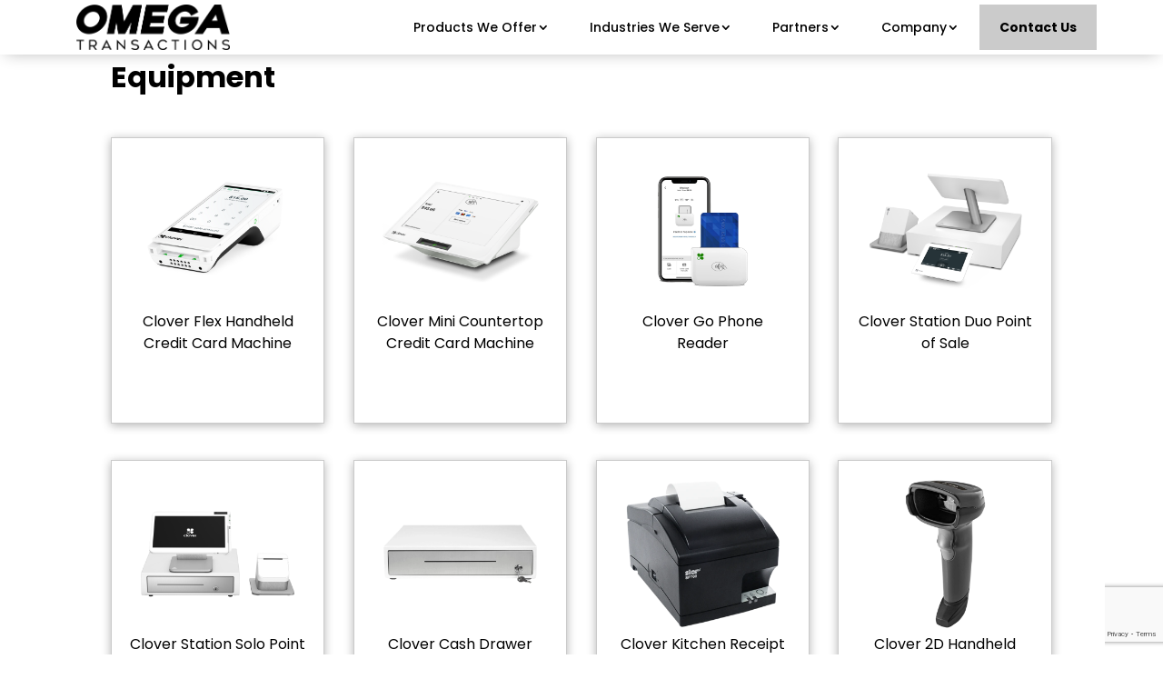

--- FILE ---
content_type: text/html; charset=utf-8
request_url: https://www.google.com/recaptcha/api2/anchor?ar=1&k=6Ld5P9wUAAAAAD40szkogo3IyDxqZgY_6LGBoRVG&co=aHR0cHM6Ly9nb290Yy5jb206NDQz&hl=en&v=PoyoqOPhxBO7pBk68S4YbpHZ&size=invisible&anchor-ms=20000&execute-ms=30000&cb=7x3rkvfkiey3
body_size: 48871
content:
<!DOCTYPE HTML><html dir="ltr" lang="en"><head><meta http-equiv="Content-Type" content="text/html; charset=UTF-8">
<meta http-equiv="X-UA-Compatible" content="IE=edge">
<title>reCAPTCHA</title>
<style type="text/css">
/* cyrillic-ext */
@font-face {
  font-family: 'Roboto';
  font-style: normal;
  font-weight: 400;
  font-stretch: 100%;
  src: url(//fonts.gstatic.com/s/roboto/v48/KFO7CnqEu92Fr1ME7kSn66aGLdTylUAMa3GUBHMdazTgWw.woff2) format('woff2');
  unicode-range: U+0460-052F, U+1C80-1C8A, U+20B4, U+2DE0-2DFF, U+A640-A69F, U+FE2E-FE2F;
}
/* cyrillic */
@font-face {
  font-family: 'Roboto';
  font-style: normal;
  font-weight: 400;
  font-stretch: 100%;
  src: url(//fonts.gstatic.com/s/roboto/v48/KFO7CnqEu92Fr1ME7kSn66aGLdTylUAMa3iUBHMdazTgWw.woff2) format('woff2');
  unicode-range: U+0301, U+0400-045F, U+0490-0491, U+04B0-04B1, U+2116;
}
/* greek-ext */
@font-face {
  font-family: 'Roboto';
  font-style: normal;
  font-weight: 400;
  font-stretch: 100%;
  src: url(//fonts.gstatic.com/s/roboto/v48/KFO7CnqEu92Fr1ME7kSn66aGLdTylUAMa3CUBHMdazTgWw.woff2) format('woff2');
  unicode-range: U+1F00-1FFF;
}
/* greek */
@font-face {
  font-family: 'Roboto';
  font-style: normal;
  font-weight: 400;
  font-stretch: 100%;
  src: url(//fonts.gstatic.com/s/roboto/v48/KFO7CnqEu92Fr1ME7kSn66aGLdTylUAMa3-UBHMdazTgWw.woff2) format('woff2');
  unicode-range: U+0370-0377, U+037A-037F, U+0384-038A, U+038C, U+038E-03A1, U+03A3-03FF;
}
/* math */
@font-face {
  font-family: 'Roboto';
  font-style: normal;
  font-weight: 400;
  font-stretch: 100%;
  src: url(//fonts.gstatic.com/s/roboto/v48/KFO7CnqEu92Fr1ME7kSn66aGLdTylUAMawCUBHMdazTgWw.woff2) format('woff2');
  unicode-range: U+0302-0303, U+0305, U+0307-0308, U+0310, U+0312, U+0315, U+031A, U+0326-0327, U+032C, U+032F-0330, U+0332-0333, U+0338, U+033A, U+0346, U+034D, U+0391-03A1, U+03A3-03A9, U+03B1-03C9, U+03D1, U+03D5-03D6, U+03F0-03F1, U+03F4-03F5, U+2016-2017, U+2034-2038, U+203C, U+2040, U+2043, U+2047, U+2050, U+2057, U+205F, U+2070-2071, U+2074-208E, U+2090-209C, U+20D0-20DC, U+20E1, U+20E5-20EF, U+2100-2112, U+2114-2115, U+2117-2121, U+2123-214F, U+2190, U+2192, U+2194-21AE, U+21B0-21E5, U+21F1-21F2, U+21F4-2211, U+2213-2214, U+2216-22FF, U+2308-230B, U+2310, U+2319, U+231C-2321, U+2336-237A, U+237C, U+2395, U+239B-23B7, U+23D0, U+23DC-23E1, U+2474-2475, U+25AF, U+25B3, U+25B7, U+25BD, U+25C1, U+25CA, U+25CC, U+25FB, U+266D-266F, U+27C0-27FF, U+2900-2AFF, U+2B0E-2B11, U+2B30-2B4C, U+2BFE, U+3030, U+FF5B, U+FF5D, U+1D400-1D7FF, U+1EE00-1EEFF;
}
/* symbols */
@font-face {
  font-family: 'Roboto';
  font-style: normal;
  font-weight: 400;
  font-stretch: 100%;
  src: url(//fonts.gstatic.com/s/roboto/v48/KFO7CnqEu92Fr1ME7kSn66aGLdTylUAMaxKUBHMdazTgWw.woff2) format('woff2');
  unicode-range: U+0001-000C, U+000E-001F, U+007F-009F, U+20DD-20E0, U+20E2-20E4, U+2150-218F, U+2190, U+2192, U+2194-2199, U+21AF, U+21E6-21F0, U+21F3, U+2218-2219, U+2299, U+22C4-22C6, U+2300-243F, U+2440-244A, U+2460-24FF, U+25A0-27BF, U+2800-28FF, U+2921-2922, U+2981, U+29BF, U+29EB, U+2B00-2BFF, U+4DC0-4DFF, U+FFF9-FFFB, U+10140-1018E, U+10190-1019C, U+101A0, U+101D0-101FD, U+102E0-102FB, U+10E60-10E7E, U+1D2C0-1D2D3, U+1D2E0-1D37F, U+1F000-1F0FF, U+1F100-1F1AD, U+1F1E6-1F1FF, U+1F30D-1F30F, U+1F315, U+1F31C, U+1F31E, U+1F320-1F32C, U+1F336, U+1F378, U+1F37D, U+1F382, U+1F393-1F39F, U+1F3A7-1F3A8, U+1F3AC-1F3AF, U+1F3C2, U+1F3C4-1F3C6, U+1F3CA-1F3CE, U+1F3D4-1F3E0, U+1F3ED, U+1F3F1-1F3F3, U+1F3F5-1F3F7, U+1F408, U+1F415, U+1F41F, U+1F426, U+1F43F, U+1F441-1F442, U+1F444, U+1F446-1F449, U+1F44C-1F44E, U+1F453, U+1F46A, U+1F47D, U+1F4A3, U+1F4B0, U+1F4B3, U+1F4B9, U+1F4BB, U+1F4BF, U+1F4C8-1F4CB, U+1F4D6, U+1F4DA, U+1F4DF, U+1F4E3-1F4E6, U+1F4EA-1F4ED, U+1F4F7, U+1F4F9-1F4FB, U+1F4FD-1F4FE, U+1F503, U+1F507-1F50B, U+1F50D, U+1F512-1F513, U+1F53E-1F54A, U+1F54F-1F5FA, U+1F610, U+1F650-1F67F, U+1F687, U+1F68D, U+1F691, U+1F694, U+1F698, U+1F6AD, U+1F6B2, U+1F6B9-1F6BA, U+1F6BC, U+1F6C6-1F6CF, U+1F6D3-1F6D7, U+1F6E0-1F6EA, U+1F6F0-1F6F3, U+1F6F7-1F6FC, U+1F700-1F7FF, U+1F800-1F80B, U+1F810-1F847, U+1F850-1F859, U+1F860-1F887, U+1F890-1F8AD, U+1F8B0-1F8BB, U+1F8C0-1F8C1, U+1F900-1F90B, U+1F93B, U+1F946, U+1F984, U+1F996, U+1F9E9, U+1FA00-1FA6F, U+1FA70-1FA7C, U+1FA80-1FA89, U+1FA8F-1FAC6, U+1FACE-1FADC, U+1FADF-1FAE9, U+1FAF0-1FAF8, U+1FB00-1FBFF;
}
/* vietnamese */
@font-face {
  font-family: 'Roboto';
  font-style: normal;
  font-weight: 400;
  font-stretch: 100%;
  src: url(//fonts.gstatic.com/s/roboto/v48/KFO7CnqEu92Fr1ME7kSn66aGLdTylUAMa3OUBHMdazTgWw.woff2) format('woff2');
  unicode-range: U+0102-0103, U+0110-0111, U+0128-0129, U+0168-0169, U+01A0-01A1, U+01AF-01B0, U+0300-0301, U+0303-0304, U+0308-0309, U+0323, U+0329, U+1EA0-1EF9, U+20AB;
}
/* latin-ext */
@font-face {
  font-family: 'Roboto';
  font-style: normal;
  font-weight: 400;
  font-stretch: 100%;
  src: url(//fonts.gstatic.com/s/roboto/v48/KFO7CnqEu92Fr1ME7kSn66aGLdTylUAMa3KUBHMdazTgWw.woff2) format('woff2');
  unicode-range: U+0100-02BA, U+02BD-02C5, U+02C7-02CC, U+02CE-02D7, U+02DD-02FF, U+0304, U+0308, U+0329, U+1D00-1DBF, U+1E00-1E9F, U+1EF2-1EFF, U+2020, U+20A0-20AB, U+20AD-20C0, U+2113, U+2C60-2C7F, U+A720-A7FF;
}
/* latin */
@font-face {
  font-family: 'Roboto';
  font-style: normal;
  font-weight: 400;
  font-stretch: 100%;
  src: url(//fonts.gstatic.com/s/roboto/v48/KFO7CnqEu92Fr1ME7kSn66aGLdTylUAMa3yUBHMdazQ.woff2) format('woff2');
  unicode-range: U+0000-00FF, U+0131, U+0152-0153, U+02BB-02BC, U+02C6, U+02DA, U+02DC, U+0304, U+0308, U+0329, U+2000-206F, U+20AC, U+2122, U+2191, U+2193, U+2212, U+2215, U+FEFF, U+FFFD;
}
/* cyrillic-ext */
@font-face {
  font-family: 'Roboto';
  font-style: normal;
  font-weight: 500;
  font-stretch: 100%;
  src: url(//fonts.gstatic.com/s/roboto/v48/KFO7CnqEu92Fr1ME7kSn66aGLdTylUAMa3GUBHMdazTgWw.woff2) format('woff2');
  unicode-range: U+0460-052F, U+1C80-1C8A, U+20B4, U+2DE0-2DFF, U+A640-A69F, U+FE2E-FE2F;
}
/* cyrillic */
@font-face {
  font-family: 'Roboto';
  font-style: normal;
  font-weight: 500;
  font-stretch: 100%;
  src: url(//fonts.gstatic.com/s/roboto/v48/KFO7CnqEu92Fr1ME7kSn66aGLdTylUAMa3iUBHMdazTgWw.woff2) format('woff2');
  unicode-range: U+0301, U+0400-045F, U+0490-0491, U+04B0-04B1, U+2116;
}
/* greek-ext */
@font-face {
  font-family: 'Roboto';
  font-style: normal;
  font-weight: 500;
  font-stretch: 100%;
  src: url(//fonts.gstatic.com/s/roboto/v48/KFO7CnqEu92Fr1ME7kSn66aGLdTylUAMa3CUBHMdazTgWw.woff2) format('woff2');
  unicode-range: U+1F00-1FFF;
}
/* greek */
@font-face {
  font-family: 'Roboto';
  font-style: normal;
  font-weight: 500;
  font-stretch: 100%;
  src: url(//fonts.gstatic.com/s/roboto/v48/KFO7CnqEu92Fr1ME7kSn66aGLdTylUAMa3-UBHMdazTgWw.woff2) format('woff2');
  unicode-range: U+0370-0377, U+037A-037F, U+0384-038A, U+038C, U+038E-03A1, U+03A3-03FF;
}
/* math */
@font-face {
  font-family: 'Roboto';
  font-style: normal;
  font-weight: 500;
  font-stretch: 100%;
  src: url(//fonts.gstatic.com/s/roboto/v48/KFO7CnqEu92Fr1ME7kSn66aGLdTylUAMawCUBHMdazTgWw.woff2) format('woff2');
  unicode-range: U+0302-0303, U+0305, U+0307-0308, U+0310, U+0312, U+0315, U+031A, U+0326-0327, U+032C, U+032F-0330, U+0332-0333, U+0338, U+033A, U+0346, U+034D, U+0391-03A1, U+03A3-03A9, U+03B1-03C9, U+03D1, U+03D5-03D6, U+03F0-03F1, U+03F4-03F5, U+2016-2017, U+2034-2038, U+203C, U+2040, U+2043, U+2047, U+2050, U+2057, U+205F, U+2070-2071, U+2074-208E, U+2090-209C, U+20D0-20DC, U+20E1, U+20E5-20EF, U+2100-2112, U+2114-2115, U+2117-2121, U+2123-214F, U+2190, U+2192, U+2194-21AE, U+21B0-21E5, U+21F1-21F2, U+21F4-2211, U+2213-2214, U+2216-22FF, U+2308-230B, U+2310, U+2319, U+231C-2321, U+2336-237A, U+237C, U+2395, U+239B-23B7, U+23D0, U+23DC-23E1, U+2474-2475, U+25AF, U+25B3, U+25B7, U+25BD, U+25C1, U+25CA, U+25CC, U+25FB, U+266D-266F, U+27C0-27FF, U+2900-2AFF, U+2B0E-2B11, U+2B30-2B4C, U+2BFE, U+3030, U+FF5B, U+FF5D, U+1D400-1D7FF, U+1EE00-1EEFF;
}
/* symbols */
@font-face {
  font-family: 'Roboto';
  font-style: normal;
  font-weight: 500;
  font-stretch: 100%;
  src: url(//fonts.gstatic.com/s/roboto/v48/KFO7CnqEu92Fr1ME7kSn66aGLdTylUAMaxKUBHMdazTgWw.woff2) format('woff2');
  unicode-range: U+0001-000C, U+000E-001F, U+007F-009F, U+20DD-20E0, U+20E2-20E4, U+2150-218F, U+2190, U+2192, U+2194-2199, U+21AF, U+21E6-21F0, U+21F3, U+2218-2219, U+2299, U+22C4-22C6, U+2300-243F, U+2440-244A, U+2460-24FF, U+25A0-27BF, U+2800-28FF, U+2921-2922, U+2981, U+29BF, U+29EB, U+2B00-2BFF, U+4DC0-4DFF, U+FFF9-FFFB, U+10140-1018E, U+10190-1019C, U+101A0, U+101D0-101FD, U+102E0-102FB, U+10E60-10E7E, U+1D2C0-1D2D3, U+1D2E0-1D37F, U+1F000-1F0FF, U+1F100-1F1AD, U+1F1E6-1F1FF, U+1F30D-1F30F, U+1F315, U+1F31C, U+1F31E, U+1F320-1F32C, U+1F336, U+1F378, U+1F37D, U+1F382, U+1F393-1F39F, U+1F3A7-1F3A8, U+1F3AC-1F3AF, U+1F3C2, U+1F3C4-1F3C6, U+1F3CA-1F3CE, U+1F3D4-1F3E0, U+1F3ED, U+1F3F1-1F3F3, U+1F3F5-1F3F7, U+1F408, U+1F415, U+1F41F, U+1F426, U+1F43F, U+1F441-1F442, U+1F444, U+1F446-1F449, U+1F44C-1F44E, U+1F453, U+1F46A, U+1F47D, U+1F4A3, U+1F4B0, U+1F4B3, U+1F4B9, U+1F4BB, U+1F4BF, U+1F4C8-1F4CB, U+1F4D6, U+1F4DA, U+1F4DF, U+1F4E3-1F4E6, U+1F4EA-1F4ED, U+1F4F7, U+1F4F9-1F4FB, U+1F4FD-1F4FE, U+1F503, U+1F507-1F50B, U+1F50D, U+1F512-1F513, U+1F53E-1F54A, U+1F54F-1F5FA, U+1F610, U+1F650-1F67F, U+1F687, U+1F68D, U+1F691, U+1F694, U+1F698, U+1F6AD, U+1F6B2, U+1F6B9-1F6BA, U+1F6BC, U+1F6C6-1F6CF, U+1F6D3-1F6D7, U+1F6E0-1F6EA, U+1F6F0-1F6F3, U+1F6F7-1F6FC, U+1F700-1F7FF, U+1F800-1F80B, U+1F810-1F847, U+1F850-1F859, U+1F860-1F887, U+1F890-1F8AD, U+1F8B0-1F8BB, U+1F8C0-1F8C1, U+1F900-1F90B, U+1F93B, U+1F946, U+1F984, U+1F996, U+1F9E9, U+1FA00-1FA6F, U+1FA70-1FA7C, U+1FA80-1FA89, U+1FA8F-1FAC6, U+1FACE-1FADC, U+1FADF-1FAE9, U+1FAF0-1FAF8, U+1FB00-1FBFF;
}
/* vietnamese */
@font-face {
  font-family: 'Roboto';
  font-style: normal;
  font-weight: 500;
  font-stretch: 100%;
  src: url(//fonts.gstatic.com/s/roboto/v48/KFO7CnqEu92Fr1ME7kSn66aGLdTylUAMa3OUBHMdazTgWw.woff2) format('woff2');
  unicode-range: U+0102-0103, U+0110-0111, U+0128-0129, U+0168-0169, U+01A0-01A1, U+01AF-01B0, U+0300-0301, U+0303-0304, U+0308-0309, U+0323, U+0329, U+1EA0-1EF9, U+20AB;
}
/* latin-ext */
@font-face {
  font-family: 'Roboto';
  font-style: normal;
  font-weight: 500;
  font-stretch: 100%;
  src: url(//fonts.gstatic.com/s/roboto/v48/KFO7CnqEu92Fr1ME7kSn66aGLdTylUAMa3KUBHMdazTgWw.woff2) format('woff2');
  unicode-range: U+0100-02BA, U+02BD-02C5, U+02C7-02CC, U+02CE-02D7, U+02DD-02FF, U+0304, U+0308, U+0329, U+1D00-1DBF, U+1E00-1E9F, U+1EF2-1EFF, U+2020, U+20A0-20AB, U+20AD-20C0, U+2113, U+2C60-2C7F, U+A720-A7FF;
}
/* latin */
@font-face {
  font-family: 'Roboto';
  font-style: normal;
  font-weight: 500;
  font-stretch: 100%;
  src: url(//fonts.gstatic.com/s/roboto/v48/KFO7CnqEu92Fr1ME7kSn66aGLdTylUAMa3yUBHMdazQ.woff2) format('woff2');
  unicode-range: U+0000-00FF, U+0131, U+0152-0153, U+02BB-02BC, U+02C6, U+02DA, U+02DC, U+0304, U+0308, U+0329, U+2000-206F, U+20AC, U+2122, U+2191, U+2193, U+2212, U+2215, U+FEFF, U+FFFD;
}
/* cyrillic-ext */
@font-face {
  font-family: 'Roboto';
  font-style: normal;
  font-weight: 900;
  font-stretch: 100%;
  src: url(//fonts.gstatic.com/s/roboto/v48/KFO7CnqEu92Fr1ME7kSn66aGLdTylUAMa3GUBHMdazTgWw.woff2) format('woff2');
  unicode-range: U+0460-052F, U+1C80-1C8A, U+20B4, U+2DE0-2DFF, U+A640-A69F, U+FE2E-FE2F;
}
/* cyrillic */
@font-face {
  font-family: 'Roboto';
  font-style: normal;
  font-weight: 900;
  font-stretch: 100%;
  src: url(//fonts.gstatic.com/s/roboto/v48/KFO7CnqEu92Fr1ME7kSn66aGLdTylUAMa3iUBHMdazTgWw.woff2) format('woff2');
  unicode-range: U+0301, U+0400-045F, U+0490-0491, U+04B0-04B1, U+2116;
}
/* greek-ext */
@font-face {
  font-family: 'Roboto';
  font-style: normal;
  font-weight: 900;
  font-stretch: 100%;
  src: url(//fonts.gstatic.com/s/roboto/v48/KFO7CnqEu92Fr1ME7kSn66aGLdTylUAMa3CUBHMdazTgWw.woff2) format('woff2');
  unicode-range: U+1F00-1FFF;
}
/* greek */
@font-face {
  font-family: 'Roboto';
  font-style: normal;
  font-weight: 900;
  font-stretch: 100%;
  src: url(//fonts.gstatic.com/s/roboto/v48/KFO7CnqEu92Fr1ME7kSn66aGLdTylUAMa3-UBHMdazTgWw.woff2) format('woff2');
  unicode-range: U+0370-0377, U+037A-037F, U+0384-038A, U+038C, U+038E-03A1, U+03A3-03FF;
}
/* math */
@font-face {
  font-family: 'Roboto';
  font-style: normal;
  font-weight: 900;
  font-stretch: 100%;
  src: url(//fonts.gstatic.com/s/roboto/v48/KFO7CnqEu92Fr1ME7kSn66aGLdTylUAMawCUBHMdazTgWw.woff2) format('woff2');
  unicode-range: U+0302-0303, U+0305, U+0307-0308, U+0310, U+0312, U+0315, U+031A, U+0326-0327, U+032C, U+032F-0330, U+0332-0333, U+0338, U+033A, U+0346, U+034D, U+0391-03A1, U+03A3-03A9, U+03B1-03C9, U+03D1, U+03D5-03D6, U+03F0-03F1, U+03F4-03F5, U+2016-2017, U+2034-2038, U+203C, U+2040, U+2043, U+2047, U+2050, U+2057, U+205F, U+2070-2071, U+2074-208E, U+2090-209C, U+20D0-20DC, U+20E1, U+20E5-20EF, U+2100-2112, U+2114-2115, U+2117-2121, U+2123-214F, U+2190, U+2192, U+2194-21AE, U+21B0-21E5, U+21F1-21F2, U+21F4-2211, U+2213-2214, U+2216-22FF, U+2308-230B, U+2310, U+2319, U+231C-2321, U+2336-237A, U+237C, U+2395, U+239B-23B7, U+23D0, U+23DC-23E1, U+2474-2475, U+25AF, U+25B3, U+25B7, U+25BD, U+25C1, U+25CA, U+25CC, U+25FB, U+266D-266F, U+27C0-27FF, U+2900-2AFF, U+2B0E-2B11, U+2B30-2B4C, U+2BFE, U+3030, U+FF5B, U+FF5D, U+1D400-1D7FF, U+1EE00-1EEFF;
}
/* symbols */
@font-face {
  font-family: 'Roboto';
  font-style: normal;
  font-weight: 900;
  font-stretch: 100%;
  src: url(//fonts.gstatic.com/s/roboto/v48/KFO7CnqEu92Fr1ME7kSn66aGLdTylUAMaxKUBHMdazTgWw.woff2) format('woff2');
  unicode-range: U+0001-000C, U+000E-001F, U+007F-009F, U+20DD-20E0, U+20E2-20E4, U+2150-218F, U+2190, U+2192, U+2194-2199, U+21AF, U+21E6-21F0, U+21F3, U+2218-2219, U+2299, U+22C4-22C6, U+2300-243F, U+2440-244A, U+2460-24FF, U+25A0-27BF, U+2800-28FF, U+2921-2922, U+2981, U+29BF, U+29EB, U+2B00-2BFF, U+4DC0-4DFF, U+FFF9-FFFB, U+10140-1018E, U+10190-1019C, U+101A0, U+101D0-101FD, U+102E0-102FB, U+10E60-10E7E, U+1D2C0-1D2D3, U+1D2E0-1D37F, U+1F000-1F0FF, U+1F100-1F1AD, U+1F1E6-1F1FF, U+1F30D-1F30F, U+1F315, U+1F31C, U+1F31E, U+1F320-1F32C, U+1F336, U+1F378, U+1F37D, U+1F382, U+1F393-1F39F, U+1F3A7-1F3A8, U+1F3AC-1F3AF, U+1F3C2, U+1F3C4-1F3C6, U+1F3CA-1F3CE, U+1F3D4-1F3E0, U+1F3ED, U+1F3F1-1F3F3, U+1F3F5-1F3F7, U+1F408, U+1F415, U+1F41F, U+1F426, U+1F43F, U+1F441-1F442, U+1F444, U+1F446-1F449, U+1F44C-1F44E, U+1F453, U+1F46A, U+1F47D, U+1F4A3, U+1F4B0, U+1F4B3, U+1F4B9, U+1F4BB, U+1F4BF, U+1F4C8-1F4CB, U+1F4D6, U+1F4DA, U+1F4DF, U+1F4E3-1F4E6, U+1F4EA-1F4ED, U+1F4F7, U+1F4F9-1F4FB, U+1F4FD-1F4FE, U+1F503, U+1F507-1F50B, U+1F50D, U+1F512-1F513, U+1F53E-1F54A, U+1F54F-1F5FA, U+1F610, U+1F650-1F67F, U+1F687, U+1F68D, U+1F691, U+1F694, U+1F698, U+1F6AD, U+1F6B2, U+1F6B9-1F6BA, U+1F6BC, U+1F6C6-1F6CF, U+1F6D3-1F6D7, U+1F6E0-1F6EA, U+1F6F0-1F6F3, U+1F6F7-1F6FC, U+1F700-1F7FF, U+1F800-1F80B, U+1F810-1F847, U+1F850-1F859, U+1F860-1F887, U+1F890-1F8AD, U+1F8B0-1F8BB, U+1F8C0-1F8C1, U+1F900-1F90B, U+1F93B, U+1F946, U+1F984, U+1F996, U+1F9E9, U+1FA00-1FA6F, U+1FA70-1FA7C, U+1FA80-1FA89, U+1FA8F-1FAC6, U+1FACE-1FADC, U+1FADF-1FAE9, U+1FAF0-1FAF8, U+1FB00-1FBFF;
}
/* vietnamese */
@font-face {
  font-family: 'Roboto';
  font-style: normal;
  font-weight: 900;
  font-stretch: 100%;
  src: url(//fonts.gstatic.com/s/roboto/v48/KFO7CnqEu92Fr1ME7kSn66aGLdTylUAMa3OUBHMdazTgWw.woff2) format('woff2');
  unicode-range: U+0102-0103, U+0110-0111, U+0128-0129, U+0168-0169, U+01A0-01A1, U+01AF-01B0, U+0300-0301, U+0303-0304, U+0308-0309, U+0323, U+0329, U+1EA0-1EF9, U+20AB;
}
/* latin-ext */
@font-face {
  font-family: 'Roboto';
  font-style: normal;
  font-weight: 900;
  font-stretch: 100%;
  src: url(//fonts.gstatic.com/s/roboto/v48/KFO7CnqEu92Fr1ME7kSn66aGLdTylUAMa3KUBHMdazTgWw.woff2) format('woff2');
  unicode-range: U+0100-02BA, U+02BD-02C5, U+02C7-02CC, U+02CE-02D7, U+02DD-02FF, U+0304, U+0308, U+0329, U+1D00-1DBF, U+1E00-1E9F, U+1EF2-1EFF, U+2020, U+20A0-20AB, U+20AD-20C0, U+2113, U+2C60-2C7F, U+A720-A7FF;
}
/* latin */
@font-face {
  font-family: 'Roboto';
  font-style: normal;
  font-weight: 900;
  font-stretch: 100%;
  src: url(//fonts.gstatic.com/s/roboto/v48/KFO7CnqEu92Fr1ME7kSn66aGLdTylUAMa3yUBHMdazQ.woff2) format('woff2');
  unicode-range: U+0000-00FF, U+0131, U+0152-0153, U+02BB-02BC, U+02C6, U+02DA, U+02DC, U+0304, U+0308, U+0329, U+2000-206F, U+20AC, U+2122, U+2191, U+2193, U+2212, U+2215, U+FEFF, U+FFFD;
}

</style>
<link rel="stylesheet" type="text/css" href="https://www.gstatic.com/recaptcha/releases/PoyoqOPhxBO7pBk68S4YbpHZ/styles__ltr.css">
<script nonce="Ak7vIJ7hP1dNRTj8rFVmVA" type="text/javascript">window['__recaptcha_api'] = 'https://www.google.com/recaptcha/api2/';</script>
<script type="text/javascript" src="https://www.gstatic.com/recaptcha/releases/PoyoqOPhxBO7pBk68S4YbpHZ/recaptcha__en.js" nonce="Ak7vIJ7hP1dNRTj8rFVmVA">
      
    </script></head>
<body><div id="rc-anchor-alert" class="rc-anchor-alert"></div>
<input type="hidden" id="recaptcha-token" value="[base64]">
<script type="text/javascript" nonce="Ak7vIJ7hP1dNRTj8rFVmVA">
      recaptcha.anchor.Main.init("[\x22ainput\x22,[\x22bgdata\x22,\x22\x22,\[base64]/[base64]/[base64]/bmV3IHJbeF0oY1swXSk6RT09Mj9uZXcgclt4XShjWzBdLGNbMV0pOkU9PTM/bmV3IHJbeF0oY1swXSxjWzFdLGNbMl0pOkU9PTQ/[base64]/[base64]/[base64]/[base64]/[base64]/[base64]/[base64]/[base64]\x22,\[base64]\\u003d\\u003d\x22,\[base64]/DpR83w4XCoTsEPcOuwpVCw4DDi8OOw5zCosK1D8Oqw4fDq2kfw5Fsw7p8DsK6NMKAwpAPdMOTwoozwoQBSMOxw4Y4FxXDqcOOwp8Gw7YiTMKGG8OIwrrCq8OIWR1ySD/CuQ/CjTbDnMKMcsO9wp7CiMOfBAIiJw/[base64]/[base64]/CqRjDkMOsJBfCmjvDs8Kxf8KtJ3YvflZ4JmnCgMKHw4UwwqVDFBFrw57Cu8KKw4bDocKaw4PCgiIZOcOBGwfDgAZ2w7vCgcOPQ8O5wqfDqQXDj8KRwqRBD8KlwqfDicONeSgZa8KUw6/Ct0MYbXpQw4zDgsK1w7cIcQPCocKvw6nDg8K2wrXCihEsw6tow7zDjQzDvMOsWG9FH38Fw6tib8Kvw5tTbmzDo8K1wofDjl4eJcKyKMK/w6s6w6hlLcKPGUrDrDAfd8O0w4pQwqgyG1ZOwqY/[base64]/[base64]/w7Frw61LaU9CwqEXO1teCMKew7sJw4MBw4V3woTDvcKtw7fDqwHDtQ7DssKXNHBxQl7CucOcwr3ChE3DvDEPeSbDicOWZsO8w7V6HsKDw7bCs8K5L8KyeMKHwrEowp10w7pCwojCsEXClWcXTsKBw797w7ESd21FwpgBwrjDosK/w47Dq0ljJsKgw57CrHNjwq3DvcOre8OIUF3CiRnDjjnCisK9TE3DlMOLd8Kbw6hbSV02elLDp8OdRm3DsWtnfzNkFQ/CqTDCpcOyBcOtDsOQXX3DgGvChh/CqAhHwoB2GsODaMOjw6/Co3NIFEXCocKIJyBQw6lwwpctw7U+YDMuwrACNlTCvwnCskNJwoPCqsKOwoVew47Dr8O0OkU1U8KGecO/wr4yFcOiw4FoMn4jw7XDmy0jGsOhW8K+GMOkwoAWdcK1w5HCvRYTGh4tZcO6AMK1w5oOM3rDtVMnCsOkwr3Di0TDqDpiwqfDqAXCkMKAw6vDhRUqc3lSS8OXwq8LM8K7wq3DtMKswpLDkx59w7JYWmddFcOlw5TCs1wTc8KSwq/ComZKJWbCqRQcbMOpL8KBbSfDqMOLQcKcwr40wrTDnRfDiyRlEi5rEFPDqsOaEknDiMKYDMK9Ok19GcKlw6pxYMKcw4FWw53CtTnCv8KzQk/[base64]/CnsOeZcKTwr3DhDPDgsK6SsKYMERffSwDJcK7wrTCqlnCr8OwHMOew6nCpCLDocO/wr8Cw4gHw5cZHsKPAB/DhcKGw5XCtMOvw503w5wgLD3CqGIaXsOBw5DCv3nCnMOVdsO8ScKEw5lgw4bDgADDiXNhTsKsScOzCkgsRsKzZMOzwqEZNcOxUlfDpMKmw6fDlcK7QGHDpG8OcsKPLWnDj8OOw4ggw7FjLW4MRsK/LsK6w6bCpcKSw6rCncOmwo7Dl3TDsMOiw61cBh/DjE7CosKJbcOLw6bDrXtIw7fDtjkIwrbCu27DhSMbdcOEwqcrw6x4w73Ct8OMw5rCvUAhVAjDl8OKQmpnfMKEw4k6J2/[base64]/w7YQw7XDi8KwGcK4ScKMw4rDssOgfmgsw4jDqcKow4FDw4rCr1vCq8Ktw49YwrBGw5TDoMO3w4UiCDHDtycvwq8dw5jDj8O2woU7OXFGwqpuw6HDiAjCuMOMw6Aqwq5aw4gaZ8O+wrPCrxBCwrU9HE03w5/DumjCkFVVw6MEwonCnhnCiUXDgcO4w5dzEMOgw5DCljovAcO+w7I6w7lzV8KqSsKvw7J0cSEnwpA3wpIyDSl/[base64]/[base64]/[base64]/DqsOkOMKsOUfDv8KyZwFmA8OAXwHDq8K5QsOVQCt+BMOuPmdPwpjDnDwqdsKdw7oKw57DgMKXwrrCl8Kdw53CrDHCp1rCi8KZHCwVaxE/w5XCtXfDm2fCiyLCtMKtw7YdwoI5w6xDQXFUXkPDqwEWw7A/w5ZXw7HDowfDpQzDmMK0KXVew4jDusOHwrvCoQXCs8OmDsOGw4RdwpwCWi9DcMKsw5/Dv8OYwqzCvsKGIMO0RRXCrDhXwojCtMOmF8K3wpFqwqJfPcODw4RnRWXCm8O1wq9cRcOEOhbClsO7TAkGbGA5RGXCuntMBkXDt8KFCU10P8OSVMK2wqDCu23DtsKSw4wXw4PCgyTCosKpDTDCg8OcQ8OJDnrDj1DDl0lBwqlow415wqLClH/DisKpZnjCuMODHk/DrQvDlU0Cw7rCmRkiwqN3w7XCklMNwoZ/W8KqB8KEw57Dkzxfw7bCucOBOsOWwrhxw6IawqDCvTkjJ13Cn07CssK0w6rCpUTDsmgQVQADOMKvwrBKwq3DucK5wrnDlQzCoAUgwokGZcKSwpbDgcK1w67CgB4Swrp4NMKcwo/CusO+eFIUwrIOc8OAVsK1wq8mSBjDuhsTw6nCtcKpZmkpQ3TCn8KyWsOWwpfDucKSFcK6w6sOG8OkIzbDnx7DnMKyUsOkw7PCksKDwp5GaDsAw7peWwjDoMONw4d0JSzDghfCi8KiwoZFAjUHw47CmgElwqMxJy/[base64]/w6IRwpFQw5LCh8OlSMKTw4hqw5fDvMOcVnDDpm1ew6LCs8OkQhDCvDnCl8KOXMONAwnDjsKrasOeAi8pwq47TsKkdHwYwoQQaCAwwoEPwpgZIsKnPsOhw6tpQnzDt3rCtSNBw6HDssKiwpIVXcKCw4/CtzHDrSvDnWFfJcO2w4rCminCqMOyLsKAIMO7w584wqJpAVJaLnHDnMOiVh/[base64]/CoUUaWH/CvnLCgsKQKcONA8KtwpzDo8OawqptPsOswoFQR2TCt8KnJCvCgiVMA1HDhsO2w6XDgcO/wp0lwrrCnsKJw6New49fw4BGw5HCqAxuw70+wrMHw7YDTcKYWsKjNcK2w7oHOcKfw6JeXcOkwqYnwpFJw4cSw5jCpMKfEMOiw4zDlA8owohcw6c1fB92w57Dl8OqwqDDkhnDn8OfGMKbw4RiCMOfwqByQmPCjcOBwp3CpAbCv8K5M8KGw7PDpkXClcK4woM/woTDog55QlUmcsOOwokQwo3Ct8OhS8ONwpDCg8KYwrfCqcKVKCQmJ8KRLMK/[base64]/w5MzIMOHwqvDscKMwq0lwqQ0CMOtExs6woswKXXDvcKJCcK4w5rCkGQrKgXDig3DncKUw5rDo8O0wq7DuAsnw5/[base64]/Dp8OsScOMw5/CtMKkw5EnwoMlw7FNwqTCl8OKw7kSwo/[base64]/ZCbDuwcpAMOTVWPDkMKKB0XDqMOXOsOuw6tWwp/ChRvDhFzDhBfDk1HDgHfDoMKrbT0mw6wpw4sOKMKLScKDOTxfJTfCnSPDrUjDlDLDjGnDisOtwr1rwrfCrMKRCFbDuwrChcKNBgfClUDDlsK8w7YdM8KyPFYlw7PCq3/DmjzDjsOzacOZwovCph1DSCTCngPDiCXCvgoiJ23CpcO1wpAhw6fDrMKsZgrCvjlHO2TDl8KawrnDqU/Dp8OQPgfDh8OQOCMSw61VwonCo8KSMx/Ct8ODEkwlQ8KmYlDDuAHCtcK2HUDDqzU4H8OMwpPCgsK8KcKQw43Cl1tLwptUwqdxKiXChsOvPsKqwqpxJUljAQRlPcOeOyhaDATDviBcJTViw47ClR/CkMKTw5rDhcKXw6MpH2jCg8KMwptJQgTDlMOHABR3wo0kR2VCB8OKw5fDqcOUw5xPw7MrSBPCnVJ4HMKfw6AeScOxw6I0w7YsTMOUwoBwCxk/wqZTbMKhwpdBwpHCmMObEkzCjcKmfAkdwrwyw71JdRfCksOsa1vDuCsSCz5rJQdNwo0xXRzDik7Dh8OrKgBRJsKLDcK3wr1GegnDt3DCs3oHw64sEnPDtcOQwobDijPDk8KQWcOBw64vOjRJOUjCjxVkwpXDnMOkBD/[base64]/DkcKBZMOEw4AlHMKPw5bCtcOhw6jCkcOvIMKZwrLDmsKJTSo5QlFuZVcbwp0GSAFIH3wrUMKxM8OaXE3DicOcCQc/w7rDuxTCvsKxRcOyDMOpwoDCuU4DdgNPw71hHsK7w7MMNcOcw4bDmV3CvjE4w5PDlWB8w5RpMWRvw4vCm8O+AU3DncK+PMOkQ8K/S8OCw4vClSXDs8KVPcOMEhjDtTzCisOJw6DCiSo1CcOSwokuG3dselHCnmEkf8KdwrpwwqcpWUbCt2TCmkw1wpBFw4nDqsKXwoPDuMK8GSJFwqdIU8KyX3sIICzCjnVhbj5Zwo0vTRZORGBAYX5mDzQLw5tCCEfCj8OAVMKuwpvDvA/DmsOURcOmOF9Fwo/Cm8K/ehtLwpRqdMK9w4HCohTDmsKkShfDjcKxw47DrcOhw7EUwp7DgsOoAmofw67CvkbCvB/Cgk0FEDo3CClowr/[base64]/wo5Kw7U0w7AyGk1+wprDj8KNNwfCusOlQDzDr0LDksOBEmJMwoUMwrNBw6k9wojDvg0qwoE3a8OIwrM/w6bCi1pVacORw6HDgMOiDMKyVBJwKFcdV3TCocOmQ8OyNsOvw7w3bMOtP8OxI8KoN8KRw47CnV3Dmj1UZBrCpcK6ZyjDmMOFw7vCh8OHdjHDhsOrXCFDcH3Di0Z+wqrCn8KAaMOAWsO6w6/Dhz3CmSp5w6fDpsK6AA3Dp1UKBxvCn2Y9CjBjUXTDnUpUwoE2wqUBey10wqt0dMKQI8KRMcO2w6nCscKjwoPCnX3Chh5Mw6xdw5A2MQHCtEzCoAkBMMO1w4MOXWDCnsO1XsKubMKtesK+PsOVw6zDrU/CqVvDnUVMEcO3YMOtJsKnw7hKKkRQw4pTOhlqT8KiORJDc8OVXEdZw7vCtRIBIiZPPsO6wp03YEfCjcOdI8Oxwq/[base64]/DhhZsC8O5d0loWQnChsK7wqfCoyLCssO/w5wHR8KQesKxwrgqw73DmcK3b8KIw7k3w6o6wosbemPCvRIAw4wew4kVwprDnMOdBcOMwrfDszIsw446GMO9QXXCqh1UwrppKFhsw5LChVpOfMK6ccOzU8KYCsOPSF3Cpk7DrMKeGsKGAivCs27DtcKPF8Ohw5V/c8KiCsK4w7fCusO8wpAyIcOkw7vDoi/CtsK5wqfDscOKZE0RESnDkkDDgwwMK8KsJwzDpsKFw64LEik+woTCusKEejLDvlpmw6/[base64]/KTzDsjMKEEsHw61XD2IRSGd0Pmtmw6suwqxXwqJqwrrCpSwXw4Y/w6stQMOOw4Y6K8KEdcOsw61zw4pdWglLwoxFU8OWw75GwqbChUt9wrpIa8K2YTxmwp3CtcO4ZcOawqU7EwUCNcOZMFTDixh8wqvDi8OnOXDClT/CusOWIsKJV8KnH8Oqwq3Cq2sTwpY2wobDplHCvMOvIMOpwpXDqMOIw78SwpVww68REzHCk8KaO8KaEcOvViHDuwTCu8Kvwp7CrFczw4wEw6bDrMOjwqlww7XCusKaBcKOXsKnJsKCT33DhE53wpHDkT9PSAjDpsOeBWdnOcKcHsKCwrQyRU/DlMOxPMOFdR/Dt3fCscKXw5LClm5SwrkCwrsDwobDujPDt8KUNw95wokawqjCiMKBworCqMOOwohcwpbDiMKdw6HDhcKGwrXDhi/DlFxOHmsmw6/DlsKYwq8iYQcLYjvCn380MMOsw4Agw6PCgcKdw4PDgMKhw5MjwpMpNsOXwrcfw7FpK8OAwrjCpFfDisOaw5PDpMKcC8KtS8O5wq1rGMOPZMOlWVXCtcKcw5rCvy/CoMK4w5AMwq/CrMOOw5rCjHRrwp3CncOJBcOrTcOxIcOBLMO+w7NnwqDCisOdw6HCk8Orw7fDuMOBbMKKw7Elw6hQGcKuw6guwoTDjwobWVcDw7h7woZyCQtVG8OYwpTCo8Kww6jCmwjDpwMkBsOzVcO+QMOTw53Cm8OxeTfDpzB/ZizCpsOoacODAEYEMsOTMFbDs8O8CcKkwrTCgsOiLMKKw4LDon7CiAbCkkfCqsOxw7fDmMOvJWpPIXUSRArCpMOZwqbCi8KGwoDCqMOTBMKfSmpkPC4Hw4kIJMOOAhzDvMK/[base64]/CksOvwqZ7woNuwrHDp8OZw6DDrHA9wpAcwrkZL8KdGsOLGwcrK8K0w63DnQxrelbDu8O1bD4le8KqDhBqwoZyDgfDrsKvFcOmUA3DqivCg0xAbsOlwqcHChBWDQHDpMOjEizCisOowqkCPMKfwobCrMKOa8OTO8K0w5TCu8Kfw4/DohZzw5jCosKKSsK7YMKpeMKnA27CknfDhsOPDcKLMh0DwqRtwoHDvFDDsnFMNsKyEzjCmmMAwqYXV0jDvy/CmlXClELDucOCw6nDoMOuwo7CpjvDlHDDicOuwrZ8PcOyw78xw6fCk2N4wp1YKyjDukbDqMOSwqJvLjvCsm/DucKiU0DDhGxDNnc+w5QOVsKzwr7CucOyYcKXGTVUfh0wwplPw4jCqMOlPnhHXcK3wroYw5VQZkUrGX/Dm8ONUTU9XyrDosK0w63Dt1XClsO/WThvWwjDv8OZAB/[base64]/LQnDicK+wpDCqxsEw5PDlsKhXljDryLDtcK2w5VKw7t7bMKlw6wlcsO/IEjCtcKPXkjDrGDDgV4UNcKbNWzDkW3DtAbCsVPCsUDCoVwRZcKxRMK5wqnDpsKrw5vDmyTDhVLCgBDCmMKgw7c6MhfDmxnCghDCsMKxGcOxwrREwqM1esK3cWE1w61/UFZ+wrXCm8K+JcKIBBDDjy/CtMOTwoLCuARlwpvDnFrDsGYpNhbDq2o9cDvCqcOyS8O1w48aw5U7w4UYSxFUFy/CrcKww6PCtE52w5bCiWbDvjnDvsO/[base64]/[base64]/[base64]/Dk2vDkMOSw6vDpnPDg1bCo3PClcK2w75uw48ELUkTLsKzwrDCrW/[base64]/CpDnDmBkvw7TChMKmfSZ0w5FaOsOIRsOqw5FpE8OCaEBHblNew5gmRF/Dkg/Cv8OzREfDjsOXwqXDq8OfAQYOwqDCssOUw5jCuV/ChTMNY25yIcKoIsKjLsOiXsKDwpocw73CsMO9N8OkZQPDkRAEwrA5DMK/[base64]/CgsO8wpdYZ1HDp8KYwoPCiMOSw7wCCMOXUDHDusOQOERNw7wTFz9GXMOMIsKVBHvDthQ5HEfCpHEOw6FvPXjDtsOtK8OkwpPDhG3ChsOMw4HCvsO1EUAvw6fCpMKFwoxawpFALcK2D8OBTMO5wpB3wq/DhhrCtMO3GTXCuXLChsOwUEbDr8OXc8Ktwo/Do8Kzw6w3wosBPWjCosO8ZxM+wqLDiijDtFXCn01qPnJiw6rCvAoeIUjCiUDCisOeLSp0w4UmTgYdL8OYVcO6YAXCm2HCkMKpw5EEwp5GWXptw7oew5/CpTvCn0owPcOyBVExwoFOSsKddMK5wrTCrT1nw6tqw7rChErClHbDg8OKDHPDuAzCrnFyw4QoYi/DjcK0wqojEMOXw5PDhHTCqn7CrRo1e8O2ccOvWcKTGAd2M1N2wpESwpPDpAolOsOowpHDpcK+wpwPfsOLK8Kvw4QSw40WVMKFwoTDoVjDp2vClcORNxLClcKdTsOhwpbCmzFHGVzCqTfCtMOgw6dEFMOtM8KcwpFnw6NrS1/[base64]/CtSJHw4PDjzxWbDUKw5BQwpZSacKgNWTChFPDmcKjwpfCtCFmw7rDhsOQw4XCvMOaacOCWm/CpcK8wrHCtcO9w7JzwpHCgiM8VU5Ow6DDvsO4ACc6UsKJw79EamXCoMOoNm7DsVkNwpEpwpFqw75jDxccw4rDhMKdRhvDkgo6wozCnAtLfcONw77CisKKwp9nw4FnD8KcAlHDoGbDsmJkFsKBw7Vew4DDtRM/w65tV8O2w6XCpMKKVRfDgFIFwp/Dq2czwqt5MATDkBzCtsORw7zCs3HDnSjDqTInbcK8wrXDicKVwrPCg3wWwqTDi8KPaQ3CssKgwrfCt8ObTScYwr/[base64]/DicO0w4NXw4TCtQV6DsKSSMOHQk3Di8KwBklewp44ZcO5HBvDh1twwrEfwoQww4t2HwfDtBTCgHDDjQ7ChHDDksOREnp+TBkSwoPDnkUtw7LCvMOow74PwqnCusOncmpew7MqwpV6eMKDDn7Ck0/[base64]/DuArCjB/DlcKewoPCi8Ofw5tUwocbw7XDuWTDoMOzwqXCmXPDisKaCXg4wqElw4xER8KXwodMIMKcw4/[base64]/Dp17DoRvDrcKaw7dpaR15w5JCw6HDkcKkw7kKwpTCiwYDwpfCqMO8D3VVwq9Dw4cDwqsowoQjBMOTw4kgeWUgX2rCglEGPXkmw5TCplFgLmrDgw3DqcKHGcOyU3jCuWJ9FsKhwq/DqxNAw6nDkAHClsOsX8KXLno/[base64]/DplrDq2PDocOEwr83wqpzw7vChcK4QcOaWmfCpMO9w7JZwp55w7lOw4VQw4opw4J1w5ohCl5yw48dL3U+XDfCl0Q7woXDtcKiwqbCusKiUsO8EMO4w61pwqRddi7CqzsILFgqwqTDmCs3w4zDmcOuw6Idfw9Qwo/Cu8Kbd3/DgcKwI8K4IAbDq2wuCRvDr8OQT2tQY8KPMkHCqcKJMMKLKgHDmTUMw5PDiMK4L8OVwpXCly3CjMKcFRTDihcAw6JgwqJuwr5yKsOmBFpZcDsAw5sGGC/DtsKaYcORwrXDgMKFwqhXHHLCj0fDo3pBfRfDiMOLN8Kow7QTU8K1K8KgRsKbw4MeaToZXAfCkMObw5s2wqDDm8Kyw5k1wqdfwpVCWMKTw5U5H8KXw5A9C0HCqRoKBCXCrVfCpFQ/[base64]/[base64]/[base64]/[base64]/DisKKwo/CmwzDp8KFwrMlwqrCpsKtKUHDtTxPWcO/wqfDncOdw5kEw5xsDcOewqULRsKlXMK5w4DDuQsIw4PDg8OQb8Kxwr1HP008wrRlw5rCrcOVwoHDpjPClsO8MwHDgsOGw5LDqUw3wpVgwqNpfMKtw7E0wqrCrzQ/fx1iwr7CgV/CrEVbwq8AwqvCssK/[base64]/Cq8K7fsO2aMO1Xh9uw50NKsOLwpUywpjCtg7Dp8KOIcKaw7jDgWrDgD/ChcOFbycWwoYYLizCpEPChELCq8K9UzFHwqXCv2/ClcOgwqHDq8KmIz4XQ8OGwpLCshvDocKUDHhbw70KwpzDtEbDvCxgDMKjw43CucO5GGvCgsKYExXDgMKQaD7Cl8KaG3nClDgWMsOrGcOnwpPCqsOfwr/[base64]/Cv8KFPsK7woPDs8Oow593woVPNQtGXWt1Wg/DsAQOcMKSw67ClSV8KybDhj8Qe8Krw6rCn8KGRsOMw4Zew5Yiw5/Cp0Niwo5+fBFOeXdSO8OhFMKPwqV4wrzDg8KJwoppVsKuwoBJJMOKwrIOfDsowpE9w6fDuMOWccOlwpbCucKjw6vDhMOGUXoHKgrCjj10EsOSw4LDiTDDjxnDkx/CrcOcwoYyLQHDr3XDksKzZcKZw5U8w5QSw6PCq8OFwph1YzrCijJXcSdcw5PDm8K9V8Odwr/ChRt6wpckHD/[base64]/CuGPDmMOIHiXDpg/[base64]/DnQsUNgRSw5QNTsKjw7PDgErDlMKqwq7DuQ8cKsO2b8KaR1rDlTnClh4UGAPDr0pfHsOjFyrDhsOEwpROMHrCgHjDp3bChsOVHsK2ZcKAw6zCrcKAwoUdD15IwqLCt8OFGMOWIAACwowdw6/Ciwgtw43CosK8wq/ClcOxw6k3LVB2OsOKf8Kcw6rCpcKHKTjDh8OKw6JQcsKewrlww5odw6vCj8O5LsK8J0xmVMOwahbCs8KlKW1Zw7AQwoBAfMONZ8KnNRBsw5chw7/Dl8K0ZzfDlMKdwpHDi1csLcOpYWQdE8OaOjLCgsOYWsKce8KUCw/ChjbCjMKgekwcVBF7woIQdmlLwrLCgiXClRTDpS/CkitAFcOyHVkDw6BRwpbDhcKew6/DgsK9ZwpKw7zDkC9Rw7cqfSN+dCXCiU7Di0HCmcOswoMAwofDocOtw7RMDTR4CcOtwrXCtXXCq27CpMKHIMKOwqLDll/ChcKSesKsw6gMQUEGeMKYw7J4d0zDh8OMPMOEw5vDm2s0WhHCriIbwptHw7PDtSnCiSM7w73Dn8KnwpcKwrPCukoaAsOzaWEywpxzG8KoIy7DgcKsPwHDmUFiwpFga8O6P8Omw6M/K8KmSXvCmlhww6JVwopxWhVPU8K+XMKjwpZSSsKbQsO4fQUowqvDlA/Do8Kfw5RsFGFFRk8Cw6zDvsOnw47ChsOASGLCu0lQasKIw64wZ8KDw4HDvgsIw5TCiMKIOAJfwrAEd8OrJsOfwrZ/NGTDm0tuTcOyKCTChMKDBsKuBH3DuHDDkMOMIQkFw4ZOwq3CrQfCnRjCqxzDgMOOwpDChMK1EsO7w7VuJ8Ozw7AVwpcsZ8K0CTPCuwo4wozDjsOGw7HDl0fCjFPCtj0dK8OifsKCVFDDqcOawpJtw74EBGzClB3DoMKwwq7Cq8OZw7rDqsKEw63CmC/DphQ4BxHDoTJZw4HDr8OnLj9tCwRMwpnCvsO5w6duZsOQWsK1UUo+w5LDtsOawqTDjMK4RTjClcKYw790w6PCjy8xFsK5w6VsA0bDvMOmCsOaO1fCgn4mSkRpQsOZYsKDwqEIDcKNwq7Cnhdqw7/CoMOdw6fDrcKBwr/[base64]/MMObw5lRKnXCnk3CvU8ywrvDvRbCp1LClMKjRcOXwqZswonCjUzCjlrDpcK7Lx/[base64]/w5hsw5TCqsOjwoMgw4h0WGgfwog2CMOVQsO0JcKhwqkaw5M/w5XCuyjDmsKIYMKgw4zCu8O9wqVCbm3CvRXCp8OxwrTDkRsZZAVYwpV8IMKdw7h7fMORwqIOwpBYTMKNIRIfw4nDjsK2c8Okw4B6OkHCiSfDlEPDo1orYz3CkzTDrMOMZ3o8w69hw4jCjV03Gglaa8OdBj/CjcKle8OYwpQ0QcOWw5Nwwr7DmsOSwrwzw6hKwpA8WcOewrA0IEDCiStEw4xhw7rDgMO/ZkhxDMKWTRvDoFrCqytcTw0pwpZXwoTCpDbCvyXDvXxgwpLCl0XDhUpmwq4PwrvCugrDi8K2w4wkBAw9G8Kcw43CgsO7w7LDhcOQwo/CkFkJTMKgw7pOw4XDg8K0D3Mlw77DhkAlbcKPw7DCu8OaDsO7wqA/BcKNF8OtSHBaw5QqKcOew7rDmSjCisOPajogcho8w63CgTJXwqnDvTBqU8Kcwod/TsKawp/Dr3/DrcOzwpPDump9IATDucKcDgLDjWhAejHDksO5w5DCncOJwqHDuzvDg8KxdQfCmsKAw4wnw4fDk0hSw68rMsK0eMKMwpLDocKTeUNuw5TDmBAxST17QcKtw4RPTsOqwq3CgwnDhhZzKsKUGRrDoMOXwr/DgMKKwo3Dim1LfSAMTTZ5B8K+w7VaQFzDlcKeBcKeRDnCjEzCoRHCocOFw5rChQHDpMKfwoHCjsOhNcOEIsKuGHPCr2wfcsKhw4TCl8Kqw4bDtsKWw79swoBHw57DlMKkSMK/wrnCpmTCgsKuaFXDpsOawrIrOAfCksKrLcOpMsKew7zCvcK4cxvCvA7ChcKBw4wVwrBCw71BVHwNMx9twrrCkkTDtQF9fzRAw7l3QAwvMcONP1t1w4IqVAILwqlrU8K4csOAUD/DjCXDusK1w6HCphjCnsKwOzJzQEXCr8OjwqrDp8KQQsOQfsO3w63CqmXDksKaGXvCgsKJKcOIwo7DpMO7UwTCmwvDvE/Dp8OcfMOFa8ORfsOxwokwHsOfwqDChcO5aifCigwywqjCiWIywqlYw4/[base64]/DjsOADMK5wpLDksKkWsOTw4vCr3IPXVJfSTTCp8Odw5FJCsO+Jzlcw4PDsUTDgU3DoQQFNMKSw7kiA8KqwrUvwrDDsMORCD/[base64]/woPCp8KKw7g9e8O/W8OnwoHClMOpAEbDlsOGw6cGwqliwoPCgcO7PRXCkcKHCcO0w5XCt8KTwqVXwqMyHiDChMKhfErCrBDCrUQXU0B/JsOtwrbCmUdrawnDm8KeUsOxPsOxSyEabxkoCizDk1rDp8Olwo/Cm8KVwpc4w6LDszbDuiPDpAbDsMOXw73CvMKhwrQswrt9LmR/NQkPw5rDn2PDgC/[base64]/J3IvwqvCsMKOwr5Aw4BTw7LCkMKYwpQlw5k+wq7DkgnCljTCjsKgwo/[base64]/DnBTCs8KDwobCtsOrfMO/wpLCnMOJbXvCtUfDhwDDr8OPwqtZwrXDgCwlw7JRwoVSH8OfwpnCqw/[base64]/[base64]/DiMOTUsONccKZIQkbQ8KUYsOTYxTDvT0GW8Kcw6nCrMOrw7fCgjAEwrsOwrcqw6d/w6DDljDDvW4Jw5XDoVjCicOocgECw4xcw6RFw7EMGcKewrE3HsKtwrbCgcKwQcKjcy5Gw6nClMKcEiFyBi3CucK0w4vCoAPDihzCk8KVPjbCjsOSw7bCtClEdMOJwqZ5fncfVMOhwoPDkSzCsSwcwqtUYMKhaThPwpbDu8ORUlkHQwzCtcKpE2LCq3bCh8KEYMO/VXkZw5pXW8Kbwp3CtjVmKsO0N8OrHhbCu8OxwrJVw5XDplvDu8KDwo47dCsVw6/[base64]/Dj8OaZBhHw7DCrl48BcOGXEvCisOSwo/CsSzCqEbCjMKgw6XDpGgWT8KQMjDCjGfDmsKGw4QqwrzDpsODwoYwE2vDmikawqczOcO9cXFIcsKxwql+HcOxwrXDhsKQInzCs8Khw5vCiyXDtcKcw7HDu8K0wps4wppPSRZaw6/[base64]/[base64]/[base64]/DsMORw75/CFpnwoTDhHBqV2TCiXkkwpMpwrXDoXZfwoggBgVVw7o4wp/DrcK+w53Diw9mwpYWMsKPw6IWAsKHwpbCnsKBQ8KJw68pdnkaw6XDtsO1RRPDgMKsw4hqw4zDtGc7wpRhfsKlwpDCm8KkAsKWHCjCogpiV1fCj8KlUzrDh03DncKvwq/[base64]/CuMK6w7zDisK1wrNgRcKNGV5PwpMCXFg2w5U2wpbCnsOAw7FLMMKqNMOzGsKHD2vCiEjDtz8bw5PCusOPXwkycnvDhCQcIFvCtsKsGmnDvAXCn2zDqXQiwp09bh/DiMOxR8KbwonCvMKnw5HDkGo9N8K7dwLDrsK7wqvCkizChTDCpcO8a8OPVcKow5JgwozCvThxHkZZw6ZuwpN3Jl9/e1BIw40Tw5Jvw6rDhxwqHHfDg8KLw4FMw7ITw5HDjcKVwqHDhsK6ccO9TltMw6BWwoAUw58AwoRawqPDoybDombCm8OBw7J8NlNOw7nDl8K/aMOEWHoawrYcPQsLQ8OaejwTQ8OfAMOJw6bDrMKkUUnCmsK8SS1HSntawq7CozjDiXjDvF04WcKxVi/Ci3lnQcKDEcOIGsOPw4TDmcKYHF8Cw6HDksOJw6kBUjsNWWPCqTB9w7LCoMKeR3HCtmtQDAfDtU/[base64]/CpGlhOcOsXcOdC8OdfcKqU2XDiQjDsUjDhEnDvyzDgMOHw51hwph6wrHCqcKGw4vCilwgw6hAAMKbwqTDsMKvwpXCqz4mTsKqWsKvw60echrDucOqwqM9M8Kqa8OHNRrDisKEw6BESUxWHgnDmwHCosO7ZQXDtkRmw5TCswjDlVXDq8KBAmvDiGLDsMO3dxJBwqg/w5VAYMKPXXFsw43CgSXCpsOVP33CnnTCgGtAwonCixfCucOfwqjDujB8S8K8dcO3w7BpUcKTw4YSTcK9wqrCliV1Tw0mDGTDlQldwqFDV0RAKR8mw652wq7CrQwyP8OQcEXDhHjDjk7Ct8KXbsK4wrlpVThZwpcWVQwoSMO4TVQlwo/DiQNgwrdmF8KKPzZ0KcOMwr/DosODwonChMO9aMOLwrYkesKVw7fDmsOAwojDk2UlRBbDjEI6wrnCvTrDqBYHwqYtFsODw6fDlMOMw6vCu8OVLVbCnjh7w4rDiMO9b8OFwrMRw67Dv1vCngPDn1LDkW8aSMKPUT/DvHAyw4TDgiM3wopOwp9tDETDgsOwA8KeVsKxVcOXZ8OWMsOSQQ5VF8KHScOEH0IKw5TCnxbCrlnCpT3CrWTDmGMiw5I2OsO0bEAHwrnDjQxkFmbCilwUwobDjGzDgMKXw43Cvksnw4/[base64]/wqvCicKJHELDi8OqHkUxw7UQCGbCn8O0wr7DoMOVNgBawr18worCngRQwp4rXlXDlhFdw6LCh0nDsjzCqMKxXD7CrsO6woTDrsOCw4kSfXMRw5UcT8O2Y8OxL3vCl8KnwoLCucOiIsOqwrs0AsOZw57Ck8K1w6tLCMKLQMK5YhrCq8KXw6UhwpBtwrzDgF3CscO/[base64]/bMOWworDkgzCjsKJRjfConMowpXDo8OiwpQDw6bCm8KSwovCkBrDjnlnSD7ClEYGD8KDD8OVw7URDsKXWMOFQFkpw5HDs8ONOyDCp8KqwpIZAH/CqMOmw6xTwqsLcsOOC8KDTQTDkkI/NcKFw6zClxhaD8O7BMKvw4UdecOAwq0gCXY+wpUxL2bCrsOcw79AZirDk3JAeCnDqSs2LcOcwpbCtzE7w5/Ch8Kyw5oJE8Kiw4nDhcOXOMKrw5PDjCDDkDsZVcKewp4tw6hkNcKjwrMae8OQw5vCqndYMjHDsQA7RWp7w7TCuCLCgsKVw7PCplFpJ8OceADCigvDjCrDsF/DqzLDh8K/[base64]/CrsKyHMOxw5l1bBjCtUoiUDrDhExrecO1LMOrCyHClFzDnxrCnjDDoyDCvMKVK31twrfDgMO1PkbCr8KCMMKOw41/wqHDpcO1wpDCrsOjwpvDocOiD8KtVmPDk8OHTHUxw6DDjyDCgMKaC8K9wqJ6woDCsMKUw6cjwqzCuGkzPcOaw7pPUG97bTgXaFVvUsO0w4kGbQPDrBzCqiE/RDnCoMO6wpp5FVsxwoYHdB5ia1Ygw4dGw6ZVwrgmwrDDpifDrHLDqE/CnxHCr3wmEm5HU0TDpQxSJsKrwprDo33DmMKAL8O1ZMOEw7zDtsOfLcKew5E7wq/DmnnDpMK6fQVRABU1w6UtHARNw4IswqI6X8KjG8KcwrcyKhHCqj7DlgLCncOVw6YJWA1dw5HDm8KbGsKgPMKmwozChcKdfFVNIxrCv3TDlcKGQcObcMKgBFLCj8KEdMOqSsKlAsO8wqfDowDDplIjZ8OYwo/[base64]/CoBddw7zDlsKFw6DDvMOiwqbDrcOIFcOEwovDkD3DqWTCgBkDw41KwpvCpFspwrjDhsKXw6vDsh1XARdjGMKxacKlUcOAY8KAVE5nwpppw7YXw4VjIX/[base64]/OVtewoVOGBDCt13DtMOVDcOrwq3DmjPCgMO/w6p+w7cmwqJVw6ZXw6/ClBJ+w6AabQ96wpzCtsKvw43CpMOlwrDChMKFwpo7YGcvS8KnwqwkfkwpPj4Hb1fDs8KtwokZJ8K1w49uYsKaXlHDixvCqMKjw7/DtAUew4fDpVJUEsOGw7/DsXMbS8O5cHvDkcKTw5PDs8OkEMOpS8KcwqnCi0fCtz1mOm7DscOhKcOzwrzCgGfClMKbw7pcw7vChXHCoknCmsOAf8OEw4Bse8ONw4nDscOUw4l8wq/Dp3LDqgtvSGEoFX4tbMOKdU3CjwvDgMO1wovDt8OGw7Qrw43CkAJlwo5Ywp/DuMKmN0k1OQ\\u003d\\u003d\x22],null,[\x22conf\x22,null,\x226Ld5P9wUAAAAAD40szkogo3IyDxqZgY_6LGBoRVG\x22,0,null,null,null,1,[16,21,125,63,73,95,87,41,43,42,83,102,105,109,121],[1017145,391],0,null,null,null,null,0,null,0,null,700,1,null,0,\[base64]/76lBhnEnQkZnOKMAhnM8xEZ\x22,0,0,null,null,1,null,0,0,null,null,null,0],\x22https://gootc.com:443\x22,null,[3,1,1],null,null,null,1,3600,[\x22https://www.google.com/intl/en/policies/privacy/\x22,\x22https://www.google.com/intl/en/policies/terms/\x22],\x22lZbnQxuoxqS8n6zhcQqN0IW3X46z1QL81DUW6gVDmts\\u003d\x22,1,0,null,1,1769020464929,0,0,[83,224,77,118,207],null,[162,101,199,127,182],\x22RC-1QMt2ZdXKgkx7A\x22,null,null,null,null,null,\x220dAFcWeA5jjpqEipJLuLuJaipDTAdTGubq9dXzw6XgG_WMM9DwWXA_ErhTMEv6ryOY81MvnyDRwG1RabpXYKX1_uEUdWSHxhIcIg\x22,1769103265118]");
    </script></body></html>

--- FILE ---
content_type: text/css
request_url: https://gootc.com/wp-content/et-cache/3145/et-core-unified-deferred-3145.min.css?ver=1764746127
body_size: 1149
content:
.et_pb_section_10.et_pb_section{background-color:#cbcbcb!important}.et_pb_text_2 h2{font-weight:600;font-size:53px;color:#000000!important;text-align:center}body #page-container .et_pb_section .et_pb_button_0{color:#000000!important;font-size:20px;background-color:#FFFFFF}body #page-container .et_pb_section .et_pb_button_0:hover{color:#FFFFFF!important;background-image:initial;background-color:#000000}body #page-container .et_pb_section .et_pb_button_0:after{font-size:1.6em}body.et_button_custom_icon #page-container .et_pb_button_0:after{font-size:20px}.et_pb_button_0{transition:color 300ms ease 0ms,background-color 300ms ease 0ms}.et_pb_button_0,.et_pb_button_0:after{transition:all 300ms ease 0ms}@media only screen and (max-width:980px){.et_pb_text_2 h2{font-size:44px}body #page-container .et_pb_section .et_pb_button_0:after{display:inline-block;opacity:0}body #page-container .et_pb_section .et_pb_button_0:hover:after{opacity:1}}@media only screen and (max-width:767px){body #page-container .et_pb_section .et_pb_button_0:after{display:inline-block;opacity:0}body #page-container .et_pb_section .et_pb_button_0:hover:after{opacity:1}}